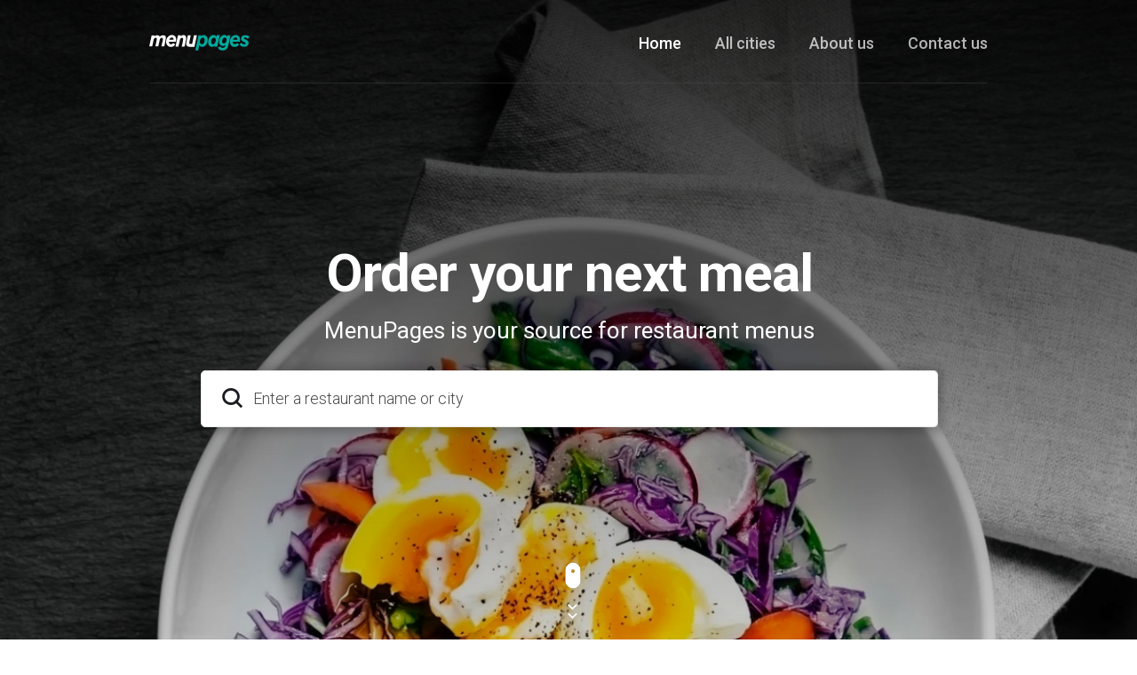

--- FILE ---
content_type: text/html
request_url: https://menupages.com/
body_size: 33529
content:
<!DOCTYPE html>
<html lang="en" data-vue-meta-server-rendered>

<head>
  <title data-vue-meta="true">MenuPages.com - Your Online Source for Restaurant Menus</title>
  <meta http-equiv="X-UA-Compatible" content="IE=edge">
  <meta charset="utf-8">
  <meta name="viewport" content="width=device-width, initial-scale=1, minimal-ui">
  <meta data-vue-meta="true" name="theme-color" content="#00a99d"/><meta data-vue-meta="true" name="apple-mobile-web-app-title" content="MenuPages"/><meta data-vue-meta="true" name="description" content="Find your next meal with MenuPages, your trusted source for restaurant menus from coast to coast. Eating in? Order online with MenuPages for delivery or takeout. Search restaurants now ..."/><meta data-vue-meta="true" name="google-site-verification" content="2T-buOgp_aHZHy_jG_BSmA02kPz7_XXPrG-DEytLOwc"/><meta data-vue-meta="true" name="msvalidate.01" content="F423CD56901B86C3744B0468FA07119D"/>
  <link data-vue-meta="true" rel="shortcut icon" type="image/x-icon" href="/favicon-f37b558582d7143701202184de7ff5da.ico"/><link data-vue-meta="true" data-vmid="404" rel="canonical" href="https://menupages.com"/><link data-vue-meta="true" rel="manifest" href="/245d06b8636614c8ff43d79cfb3b330b.json"/><link data-vue-meta="true" rel="icon" sizes="32x32" href="[data-uri]"/><link data-vue-meta="true" rel="icon" sizes="76x76" href="[data-uri]"/><link data-vue-meta="true" rel="icon" sizes="96x96" href="[data-uri]"/><link data-vue-meta="true" rel="icon" sizes="128x128" href="[data-uri]"/><link data-vue-meta="true" rel="icon" sizes="144x144" href="[data-uri]"/><link data-vue-meta="true" rel="icon" sizes="192x192" href="[data-uri]"/><link data-vue-meta="true" rel="shortcut icon" sizes="196x196" href="[data-uri]"/><link data-vue-meta="true" rel="apple-touch-icon" sizes="120x120" href="[data-uri]"/><link data-vue-meta="true" rel="apple-touch-icon" sizes="152x152" href="[data-uri]"/><link data-vue-meta="true" rel="apple-touch-icon" sizes="180x180" href="[data-uri]"/><link data-vue-meta="true" rel="preconnect" href="https://www.google-analytics.com"/><link data-vue-meta="true" rel="preconnect" href="https://www.googletagmanager.com"/><link data-vue-meta="true" rel="preconnect" href="https://fonts.googleapis.com"/>

  <script>
    window.dataLayer = window.dataLayer || [];
  </script>

  <script>
    //Optimize plug-in
    (function(i,s,o,g,r,a,m){i['GoogleAnalyticsObject']=r;i[r]=i[r]||function(){
    (i[r].q=i[r].q||[]).push(arguments)},i[r].l=1*new Date();a=s.createElement(o),
    m=s.getElementsByTagName(o)[0];a.async=1;a.src=g;m.parentNode.insertBefore(a,m)
    })(window,document,'script','https://www.google-analytics.com/analytics.js','ga');

    //Analytics tracker, needs to match the Analytics GTM settings
    ga('create', {
      trackingId: 'UA-1254261-8',
      cookieDomain: 'auto',
      name: 'menupages_singlepageapp_tracker'
    });

    ga('menupages_singlepageapp_tracker.require', 'GTM-K9PPLQ5');
    window.ABTestingStatus = 'optimize enabled';
  </script>

  
  <link rel="stylesheet" href="/common.03b7f35314f40a1e62ca.css"><link rel="stylesheet" href="/common.14d919450348a7bd5f1f.css">
</head>

<body class="route-home">
  <!-- Google Tag Manager (noscript) -->
  <noscript><iframe src='https://www.googletagmanager.com/ns.html?id=GTM-NFGMXTS&gtm_auth=Qk9_foQboheEFFNVDQq0cA&gtm_preview=env-2&gtm_cookies_win=x'
    height='0' width='0' style='display:none;visibility:hidden'></iframe></noscript>
  <!-- End Google Tag Manager (noscript) -->

  <div id="app" data-server-rendered="true"><div class="page-home"><section class="full-width-wrapper intro-screen"><header class="header max-width-container"><div class="header-items header__container header__container_transparent-border"><a href="https://menupages.com/" class="header__logo"><img src="[data-uri]" at-logo alt="MenuPages logo" class="header__logo-image"></a><div class="header__burger-menu"><span class="header__burger-menu-icon icon-burger-menu-icon header__burger-menu-icon_white"></span></div><nav class="header__navigation"><ul class="header__navigation-list"><li class="header__navigation-list-item"><a href="https://menupages.com/" class="header__navigation-link header__navigation-link_white-color active">Home</a></li><li class="header__navigation-list-item"><a href="https://menupages.com/restaurants/cities" at-all-cities class="header__navigation-link header__navigation-link_white-color">All cities</a></li><li class="header__navigation-list-item"><a href="https://menupages.com/info/about-us" class="header__navigation-link header__navigation-link_white-color">About us</a></li><li class="header__navigation-list-item"><a href="https://menupages.com/info/contact-us" class="header__navigation-link header__navigation-link_white-color">Contact us</a></li></ul></nav></div></header><div class="intro-screen__slider-overlay"></div><div id="mainSlider" class="intro-screen__slider init-slider"><img src="https://res.cloudinary.com/grubhub-dev/image/upload/fl_lossy,q_80,f_auto/MenuPages/mp_hero3_salad_jhuztz" alt="Salad on menupages.com" style="animation-delay: 0s"><!----><!----><!----></div><div class="main-page-screen max-width-container"><div class="main-page-screen__wrapper"><div class="main-page-screen__title"><h1 at-main-title>Order your next meal</h1><span at-sub-title>MenuPages is your source for restaurant menus</span></div><div class="main-page-screen__search"><div class="search"><div class="search__placeholder icon-search icon-Search-icon icon-size-24"></div><!----><div tabindex="-1" at-search="" class="multiselect"><div class="multiselect__select"></div> <!----> <div class="multiselect__tags"><div class="multiselect__tags-wrap" style="display:none;"></div> <!----> <div class="multiselect__spinner" style="display:none;"></div> <input name="restaurantSearch" type="text" autocomplete="off" placeholder="Enter a restaurant name or city" tabindex="0" value="" class="multiselect__input" style="width:0;position:absolute;padding:0;"> <!----> <span class="multiselect__placeholder"><div class="search__input__placeholder">Enter a restaurant name or city</div></span></div> <div tabindex="-1" class="multiselect__content-wrapper" style="max-height:600px;display:none;"><ul class="multiselect__content" style="display:block;"> <!---->  <li style="display:none;"><span class="multiselect__option"><div class="search__no-results__container row"><div class="search__recent__icon-placeholder icon-size-24 icon-Clock-icon"></div><div class="search__content"><div class="search__content__title">No results</div><small class="search__content__sub-title">Check the spelling or try alternate spellings.</small></div></div></span></li> <li><span class="multiselect__option">List is empty.</span></li> </ul></div></div></div></div></div><div class="main-page-screen__scroll-icon"><span class="svg-icon svg-icon_scroll"></span></div></div></section><section class="max-width-container"><div class="base-block"><h3 class="base-block__title benefits-list__block-title">How it works</h3><ul class="unordered-list benefits-list row"><li class="unordered-list__item benefits-list__item row flex-nowrap flex-sm-wrap"><div class="benefits-list__icon svg-icon svg-icon_discover"></div><div class="benefits-list__text"><h4 class="benefits-list__title">Discover local menus</h4>
      See menus for popular restaurants near you.
    </div></li><li class="unordered-list__item benefits-list__item row flex-nowrap flex-sm-wrap"><div class="benefits-list__icon svg-icon svg-icon_delivery"></div><div class="benefits-list__text"><h4 class="benefits-list__title">Order delivery or takeout</h4>
      Enjoy your go-to restaurant or find something new to love.
    </div></li><li class="unordered-list__item benefits-list__item row flex-nowrap flex-sm-wrap"><div class="benefits-list__icon svg-icon svg-icon_easy"></div><div class="benefits-list__text"><h4 class="benefits-list__title">Easy to use anytime, anywhere</h4>
      Menus, restaurant info, and ordering – all in one place.
    </div></li></ul></div><div class="base-block"><h3 class="base-block__title">Popular cities</h3><div class="cities-cards row justify-content-between"><div class="cities-cards__item"><div class="cities-cards__item-content d-flex"><h4 class="cities-cards__city-name">New York</h4><p class="cities-cards__sub-header">Restaurants</p><a href="/restaurants/ny-new-york" class="cities-cards__city-link">
      New York
    </a></div></div><div class="cities-cards__item"><div class="cities-cards__item-content d-flex"><h4 class="cities-cards__city-name">Chicago</h4><p class="cities-cards__sub-header">Restaurants</p><a href="/restaurants/il-chicago" class="cities-cards__city-link">
      Chicago
    </a></div></div><div class="cities-cards__item"><div class="cities-cards__item-content d-flex"><h4 class="cities-cards__city-name">Los Angeles</h4><p class="cities-cards__sub-header">Restaurants</p><a href="/restaurants/ca-los-angeles" class="cities-cards__city-link">
      Los Angeles
    </a></div></div><div class="cities-cards__item"><div class="cities-cards__item-content d-flex"><h4 class="cities-cards__city-name">San Francisco</h4><p class="cities-cards__sub-header">Restaurants</p><a href="/restaurants/ca-san-francisco" class="cities-cards__city-link">
      San Francisco
    </a></div></div><div class="cities-cards__item"><div class="cities-cards__item-content d-flex"><h4 class="cities-cards__city-name">Philadelphia</h4><p class="cities-cards__sub-header">Restaurants</p><a href="/restaurants/pa-philadelphia" class="cities-cards__city-link">
      Philadelphia
    </a></div></div><div class="cities-cards__item"><div class="cities-cards__item-content d-flex"><h4 class="cities-cards__city-name">Washington</h4><p class="cities-cards__sub-header">Restaurants</p><a href="/restaurants/dc-washington" class="cities-cards__city-link">
      Washington
    </a></div></div></div></div><div class="base-block"><h3 class="base-block__title">More US cities</h3><ul class="more-cities__list row no-gutters"><li class="more-cities__list-item col-6 col-sm-3"><a href="/restaurants/ny-brooklyn" class="more-cities__city-link">
      Brooklyn, NY
    </a></li><li class="more-cities__list-item col-6 col-sm-3"><a href="/restaurants/fl-miami" class="more-cities__city-link">
      Miami, FL
    </a></li><li class="more-cities__list-item col-6 col-sm-3"><a href="/restaurants/ca-san-diego" class="more-cities__city-link">
      San Diego, CA
    </a></li><li class="more-cities__list-item col-6 col-sm-3"><a href="/restaurants/tx-houston" class="more-cities__city-link">
      Houston, TX
    </a></li><li class="more-cities__list-item col-6 col-sm-3"><a href="/restaurants/wa-seattle" class="more-cities__city-link">
      Seattle, WA
    </a></li><li class="more-cities__list-item col-6 col-sm-3"><a href="/restaurants/nv-las-vegas" class="more-cities__city-link">
      Las Vegas, NV
    </a></li><li class="more-cities__list-item col-6 col-sm-3"><a href="/restaurants/ma-boston" class="more-cities__city-link">
      Boston, MA
    </a></li><li class="more-cities__list-item col-6 col-sm-3"><a href="/restaurants/ny-bronx" class="more-cities__city-link">
      Bronx, NY
    </a></li><li class="more-cities__list-item col-6 col-sm-3"><a href="/restaurants/ny-astoria" class="more-cities__city-link">
      Astoria, NY
    </a></li><li class="more-cities__list-item col-6 col-sm-3"><a href="/restaurants/ca-san-jose" class="more-cities__city-link">
      San Jose, CA
    </a></li><li class="more-cities__list-item col-6 col-sm-3"><a href="/restaurants/md-baltimore" class="more-cities__city-link">
      Baltimore, MD
    </a></li><li class="more-cities__list-item col-6 col-sm-3"><a href="/restaurants/co-denver" class="more-cities__city-link">
      Denver, CO
    </a></li><li class="more-cities__list-item col-6 col-sm-3"><a href="/restaurants/ny-queens" class="more-cities__city-link">
      Queens, NY
    </a></li><li class="more-cities__list-item col-6 col-sm-3"><a href="/restaurants/ga-atlanta" class="more-cities__city-link">
      Atlanta, GA
    </a></li><li class="more-cities__list-item col-6 col-sm-3"><a href="/restaurants/nj-jersey-city" class="more-cities__city-link">
      Jersey City, NJ
    </a></li><li class="more-cities__list-item col-6 col-sm-3"><a href="/restaurants/fl-miami-beach" class="more-cities__city-link">
      Miami Beach, FL
    </a></li><li class="more-cities__list-item col-6 col-sm-3"><a href="/restaurants/ca-sacramento" class="more-cities__city-link">
      Sacramento, CA
    </a></li><li class="more-cities__list-item col-6 col-sm-3"><a href="/restaurants/tx-dallas" class="more-cities__city-link">
      Dallas, TX
    </a></li><li class="more-cities__list-item col-6 col-sm-3"><a href="/restaurants/fl-fort-lauderdale" class="more-cities__city-link">
      Fort Lauderdale, FL
    </a></li><li class="more-cities__list-item col-6 col-sm-3"><a href="/restaurants/ca-oakland" class="more-cities__city-link">
      Oakland, CA
    </a></li><li class="more-cities__list-item col-6 col-sm-3"><a href="/restaurants/ca-long-beach" class="more-cities__city-link">
      Long Beach, CA
    </a></li><li class="more-cities__list-item col-6 col-sm-3"><a href="/restaurants/ny-staten-island" class="more-cities__city-link">
      Staten Island, NY
    </a></li><li class="more-cities__list-item col-6 col-sm-3"><a href="/restaurants/ca-santa-monica" class="more-cities__city-link">
      Santa Monica, CA
    </a></li><li class="more-cities__list-item col-6 col-sm-3"><a href="/restaurants/ny-long-island-city" class="more-cities__city-link">
      Long Island City, NY
    </a></li><li class="more-cities__list-item col-6 col-sm-3"><a href="/restaurants/or-portland" class="more-cities__city-link">
      Portland, OR
    </a></li><li class="more-cities__list-item col-6 col-sm-3"><a href="/restaurants/ca-pasadena" class="more-cities__city-link">
      Pasadena, CA
    </a></li><li class="more-cities__list-item col-6 col-sm-3"><a href="/restaurants/ca-torrance" class="more-cities__city-link">
      Torrance, CA
    </a></li><li class="more-cities__list-item col-6 col-sm-3"><a href="/restaurants/va-arlington" class="more-cities__city-link">
      Arlington, VA
    </a></li><li class="more-cities__list-item col-6 col-sm-3"><a href="/restaurants/va-alexandria" class="more-cities__city-link">
      Alexandria, VA
    </a></li><li class="more-cities__list-item col-6 col-sm-3"><a href="/restaurants/ca-glendale" class="more-cities__city-link">
      Glendale, CA
    </a></li><li class="more-cities__list-item col-6 col-sm-3"><a href="/restaurants/ca-burbank" class="more-cities__city-link">
      Burbank, CA
    </a></li><li class="more-cities__list-item col-6 col-sm-3"><a href="/restaurants/tx-austin" class="more-cities__city-link">
      Austin, TX
    </a></li><li class="more-cities__list-item col-6 col-sm-3"><a href="/restaurants/cities" class="more-cities__view-more-link">View all</a></li></ul></div><div class="bg-danger banner powered-by-grubhub"><div class="powered-by-grubhub__title">
    Powered by
    <img alt="Powered by Grubhub" src="[data-uri]" width="132" height="28" class="powered-by-grubhub__logo"></div><div class="powered-by-grubhub__description">
    Grubhub connects you with top local restaurants, so you can see menus and order food online.
  </div><a href="/info/about-us#about_grubhub" class="btn btn-danger btn_bold-18 btn-link">Learn more about Grubhub</a><div class="powered-by-grubhub__illustration"></div></div></section><footer class="footer"><section class="max-width-container"><div class="base-block base-block_no-bott-offset"><ul class="footer__navigation site-navigation site-navigation_darker"><li class="site-navigation__item"><a href="https://www.grubhub.com/legal/terms-of-use" at-terms-of-use>Terms of use</a></li><li class="site-navigation__item"><a href="https://www.grubhub.com/legal/privacy-policy" at-privacy-policy>Privacy policy</a></li><li class="site-navigation__item"><a href="https://www.grubhub.com/legal/ca-privacy-notice" at-ca-privacy-notice>CA Privacy notice</a></li><li class="site-navigation__item"><a href="https://www.grubhub.com/help/privacy/opt-out" at-do-not-sell>Do not sell my info</a></li></ul><div at-copyright class="footer__copyrights">
        © 2026 Grubhub Holdings Inc. Powered by Grubhub.
      </div></div></section></footer></div><div aria-hidden="true" id="modal" class="modal" style="z-index:1006;"><div tabindex="-1" class="modal__overlay" style="z-index: 999"></div><div aria-labelledby="modalTitle" role="dialog" class="modal__content modal__content--padded" style="z-index: 1000"><button aria-label="Close this dialog window" class="modal__close modal__close--left">×</button><div role="document" class="modal__body"><!----></div></div></div></div>
  <script>window.__INITIAL_STATE__={"config":{"brand":"GRUBHUB","environment":"prod","clientId":"mp_yFU6flWhiKRdlgSMrwC43FF2","apiUrl":"https:\u002F\u002Fapi-gtm.grubhub.com","googleTaskManagerId":"Qk9_foQboheEFFNVDQq0cA","gtmEnv":"2","googleTrackingId":"UA-1254261-8","googleTagManagerAuthToken":"Qk9_foQboheEFFNVDQq0cA","googleTagManagerEnv":"2","googleTagManagerId":"GTM-NFGMXTS","optimizeContainerId":"GTM-K9PPLQ5","clickstreamV1Url":"https:\u002F\u002Fclickstream.grubhub.com","clickstreamPlatform":"umami menu pages","clickstreamApp":"responsive web","appVersion":"1","clickstreamVersion":"2.0.21","clickstreamBrand":"menupages","libsUrl":"https:\u002F\u002Fassets.grubhub.com\u002Flibs","baseUrl":"\u002F"},"baseUrl":"\u002F","domain":"menupages.com","loading":false,"notification":null,"dialog":{"show":false},"cityPages":{"cities":[{"name":"New York","state":"NY","url":"restaurants\u002Fny-new-york","state_url":"restaurants\u002Fny"},{"name":"Brooklyn","state":"NY","url":"restaurants\u002Fny-brooklyn","state_url":"restaurants\u002Fny"},{"name":"Chicago","state":"IL","url":"restaurants\u002Fil-chicago","state_url":"restaurants\u002Fil"},{"name":"Los Angeles","state":"CA","url":"restaurants\u002Fca-los-angeles","state_url":"restaurants\u002Fca"},{"name":"San Francisco","state":"CA","url":"restaurants\u002Fca-san-francisco","state_url":"restaurants\u002Fca"},{"name":"Philadelphia","state":"PA","url":"restaurants\u002Fpa-philadelphia","state_url":"restaurants\u002Fpa"},{"name":"Miami","state":"FL","url":"restaurants\u002Ffl-miami","state_url":"restaurants\u002Ffl"},{"name":"San Diego","state":"CA","url":"restaurants\u002Fca-san-diego","state_url":"restaurants\u002Fca"},{"name":"Houston","state":"TX","url":"restaurants\u002Ftx-houston","state_url":"restaurants\u002Ftx"},{"name":"Washington","state":"DC","url":"restaurants\u002Fdc-washington","state_url":""},{"name":"Seattle","state":"WA","url":"restaurants\u002Fwa-seattle","state_url":"restaurants\u002Fwa"},{"name":"Las Vegas","state":"NV","url":"restaurants\u002Fnv-las-vegas","state_url":"restaurants\u002Fnv"},{"name":"Boston","state":"MA","url":"restaurants\u002Fma-boston","state_url":"restaurants\u002Fma"},{"name":"Bronx","state":"NY","url":"restaurants\u002Fny-bronx","state_url":"restaurants\u002Fny"},{"name":"Astoria","state":"NY","url":"restaurants\u002Fny-astoria","state_url":"restaurants\u002Fny"},{"name":"San Jose","state":"CA","url":"restaurants\u002Fca-san-jose","state_url":"restaurants\u002Fca"},{"name":"Baltimore","state":"MD","url":"restaurants\u002Fmd-baltimore","state_url":"restaurants\u002Fmd"},{"name":"Denver","state":"CO","url":"restaurants\u002Fco-denver","state_url":"restaurants\u002Fco"},{"name":"Queens","state":"NY","url":"restaurants\u002Fny-queens","state_url":"restaurants\u002Fny"},{"name":"Atlanta","state":"GA","url":"restaurants\u002Fga-atlanta","state_url":"restaurants\u002Fga"},{"name":"Jersey City","state":"NJ","url":"restaurants\u002Fnj-jersey-city","state_url":"restaurants\u002Fnj"},{"name":"Miami Beach","state":"FL","url":"restaurants\u002Ffl-miami-beach","state_url":"restaurants\u002Ffl"},{"name":"Sacramento","state":"CA","url":"restaurants\u002Fca-sacramento","state_url":"restaurants\u002Fca"},{"name":"Dallas","state":"TX","url":"restaurants\u002Ftx-dallas","state_url":"restaurants\u002Ftx"},{"name":"Fort Lauderdale","state":"FL","url":"restaurants\u002Ffl-fort-lauderdale","state_url":"restaurants\u002Ffl"},{"name":"Oakland","state":"CA","url":"restaurants\u002Fca-oakland","state_url":"restaurants\u002Fca"},{"name":"Long Beach","state":"CA","url":"restaurants\u002Fca-long-beach","state_url":"restaurants\u002Fca"},{"name":"Staten Island","state":"NY","url":"restaurants\u002Fny-staten-island","state_url":"restaurants\u002Fny"},{"name":"Santa Monica","state":"CA","url":"restaurants\u002Fca-santa-monica","state_url":"restaurants\u002Fca"},{"name":"Long Island City","state":"NY","url":"restaurants\u002Fny-long-island-city","state_url":"restaurants\u002Fny"},{"name":"Portland","state":"OR","url":"restaurants\u002For-portland","state_url":"restaurants\u002For"},{"name":"Pasadena","state":"CA","url":"restaurants\u002Fca-pasadena","state_url":"restaurants\u002Fca"},{"name":"Torrance","state":"CA","url":"restaurants\u002Fca-torrance","state_url":"restaurants\u002Fca"},{"name":"Arlington","state":"VA","url":"restaurants\u002Fva-arlington","state_url":"restaurants\u002Fva"},{"name":"Alexandria","state":"VA","url":"restaurants\u002Fva-alexandria","state_url":"restaurants\u002Fva"},{"name":"Glendale","state":"CA","url":"restaurants\u002Fca-glendale","state_url":"restaurants\u002Fca"},{"name":"Burbank","state":"CA","url":"restaurants\u002Fca-burbank","state_url":"restaurants\u002Fca"},{"name":"Austin","state":"TX","url":"restaurants\u002Ftx-austin","state_url":"restaurants\u002Ftx"}]},"statePage":{},"recentSearches":[],"variants":{"hero_text":{"selected":false,"value":{"main":"Delivering your next meal","sub":"MenuPages offers online ordering for delivery and takeout"}}},"api":{},"analyticsModule":{},"route":{"name":"home","path":"\u002F","hash":"","query":{},"params":{},"fullPath":"\u002F","meta":{},"from":{"name":null,"path":"\u002F","hash":"","query":{},"params":{},"fullPath":"\u002F","meta":{}}}}</script>
  <script src="https://menupages.com/manifest.57b78255a267af8ab717.js" defer></script><script src="https://menupages.com/vendor.14d919450348a7bd5f1f.js" defer></script><script src="https://menupages.com/app.03b7f35314f40a1e62ca.js" defer></script>
</body>

</html>


--- FILE ---
content_type: text/css
request_url: https://menupages.com/common.14d919450348a7bd5f1f.css
body_size: 3294
content:
.address-fields{margin-top:var(--margin-size)}.charges{margin-top:30px}.charges__item{margin-bottom:10px;padding:0;list-style:none;text-align:right;color:#5b646b;font-size:16px}.charges__item-item{margin:0 0 10px}.charges__item-item:last-child{margin-bottom:0}.charges__item--total{margin-top:24px;font-weight:500;color:#1a1c1f}.charges__item--promo,.charges__item--promo .charges__value{color:#28a745}.charges__value{float:right;text-align:right;min-width:75px;font-weight:500;color:#1a1c1f}.confirm-delete__header{font-weight:700;color:var(--error);font-size:calc(1.3 * var(--font-size))}.confirm-delete__actions{margin-top:50px}.disabled-checkout-warning{background-color:var(--warning);padding:var(--padding-size);color:var(--primary-color-text)}.item-selection__option-name{font-weight:700;font-size:16px}.item-selection__option-instructions{font-weight:400;color:#aeb7c1;padding-bottom:14px}.item-selection__invalid-message,.item-selection__min-choices--not-selected{color:#f63340;color:var(--error)}.item-selection__option--invalid .item-selection__options{border:solid 1px var(--error);padding:var(--padding-size);margin-top:10px}.item-selection__option-control label{color:#1a1c1f!important}.line-item{padding:14px 0;border:solid #e5e5e5;border-width:1px 0;margin:-1px 0;font-size:16px}.line-item:active{background-color:#f7f8fa}.line-item__header{color:#00a99d;font-size:18px;font-weight:500;margin:0 0 9px}.line-item__options{margin:0 0 12px;padding:0;list-style:none;color:#5b646b}.line-item__instructions{color:#5b646b;margin:0 0 10px;font-family:inherit;white-space:pre-wrap}.line-item__price{position:relative;color:#1a1c1f}.line-item__quantity-control{position:relative;display:inline-block;margin:0 -24px;padding:0 24px}.line-item__quantity-control-button{position:absolute;top:4px;left:0;cursor:pointer;font-size:10px;width:20px;height:20px;text-align:center;display:none}.line-item__quantity-control-button:last-child{left:auto;right:-2px}.line-item__cost{position:absolute;display:inline-block;right:0;text-align:right;font-weight:500}@media (min-width:769px){.line-item:active{background-color:inherit}.line-item__header:hover{text-decoration:underline;cursor:pointer}.line-item:hover .line-item__quantity-control{margin:0}.line-item:hover .line-item__quantity-control-button{display:block}}.line-item-display{padding:20px 0;border-top:1px solid #e5e5e5;border-bottom:1px solid #e5e5e5;margin:-1px 0}.line-item-display__header{font-size:18px;font-weight:500;margin:0 0 9px;color:#212529}.line-item-display__options{margin:0 0 12px;padding:0;list-style:none;color:#5b646b;font-size:16px}.line-item-display__instructions{color:#5b646b;margin:0 0 10px;font-family:inherit;white-space:pre-wrap;font-size:16px}.line-item-display__totals{position:relative;color:#1a1c1f;font-size:16px;line-height:28px}.line-item-display__cost{position:absolute;display:inline-block;right:0;text-align:right;font-weight:700}@media (max-width:768px){.line-item-display{padding:14px 0}}.clamp2{display:-webkit-box;-webkit-line-clamp:2;overflow:hidden;text-overflow:ellipsis}.menu-item{display:-ms-flexbox;display:flex;width:100%;-ms-flex-pack:justify;justify-content:space-between;border-bottom:1px solid #e6e6e6;padding:14px 0;background-color:#fff}.menu-item:first-child{margin-top:-14px}.menu-item:active{background-color:#fafafa}.menu-item__information{-ms-flex-negative:20;flex-shrink:20;-ms-flex-direction:column;flex-direction:column;width:100%}.menu-item__information,.menu-item__title{display:-ms-flexbox;display:flex}.menu-item__title{font-size:18px;font-weight:500;line-height:24px;margin-bottom:6px;-ms-flex-direction:row;flex-direction:row}.menu-item__description{font-size:14px;font-weight:400;line-height:20px;color:#5b646b;margin-bottom:6px;margin-top:-4px;font-size:15px}.menu-item__price{font-size:16px;font-weight:500;line-height:22px;color:#1a1c1f;margin-top:auto}.menu-item__ingredients{margin-left:auto;min-width:70px;text-align:right}.menu-item__thumbnail{position:relative;-ms-flex-item-align:start;align-self:flex-start;width:20%;min-width:96px}.menu-item__thumbnail:before{content:"";display:block;padding-top:100%}.menu-item__thumbnail-inner{background-color:#c6c8ca;background-size:cover;background-position:50%;background-repeat:no-repeat;position:absolute;top:0;left:0;width:100%;height:100%;border-radius:4px}@media (min-width:769px){.menu-item:hover{cursor:pointer;box-shadow:0 4px 16px rgba(0,0,0,.08)}.menu-item:first-child{margin-top:0}}@media (min-width:580px){.menu-item__thumbnail{width:25%}}@media (min-width:1024px){.menu-item{padding:0;position:relative;overflow:hidden;width:49%;border:1px solid #e6e6e6;border-radius:6px;margin-bottom:20px}.menu-item__information{padding:22px;margin-right:0}.menu-item__title{margin-bottom:12px}.menu-item__description{margin-bottom:20px}.menu-item__description,.menu-item__price{font-size:16px;line-height:22px}.menu-item__thumbnail{-ms-flex-item-align:stretch;align-self:stretch;width:37%}.menu-item__thumbnail-inner{border-radius:0 6px 6px 0}}.menu-item-list{display:-ms-flexbox;display:flex;-ms-flex-wrap:wrap;flex-wrap:wrap;margin-bottom:20px}.menu-section__favorite{margin-left:0}.menu-section__title{display:-ms-flexbox;display:flex;-ms-flex-pack:justify;justify-content:space-between;-ms-flex-line-pack:center;align-content:center;-ms-flex-align:baseline;align-items:baseline}@media (min-width:1024px){.menu-item-list{-ms-flex-pack:justify;justify-content:space-between}}.menu-powered-by{margin:0 0 24px;font-size:14px;font-style:italic;color:#86939e;text-align:center}.menu-powered-by a{color:#86939e}@media (min-width:769px){.menu-powered-by{margin:0 4px 0 0;text-align:right}}body.openDialog{overflow:hidden;height:90vh}.modal{display:block}.modal[aria-hidden=true]{display:none}.modal__overlay{background-color:rgba(80,83,91,.65)}.modal__content,.modal__overlay{position:fixed;top:0;left:0;bottom:0;right:0}.modal__content{background-color:#fff;overflow-y:auto;-webkit-overflow-scrolling:touch;overscroll-behavior:contain}.modal__header{font-size:calc(1.1 * var(--font-size));padding-right:35px;margin:15px 0}.modal__close{position:absolute;top:28px;border:0;padding:0;background-color:transparent;font-size:24px;line-height:30px;width:25px;text-align:center;cursor:pointer;transition:.15s;z-index:1;transition:.2s}.modal__close:focus{outline:none}.modal__close--right{right:32px}.modal__close--left{left:32px}.modal__close:hover{color:#444}.modal__content--padded{padding:0 var(--padding-size) var(--padding-size)}@media screen and (min-width:769px){.modal__content{position:fixed;top:25%;left:50%;transform:translate(-50%,-25%);max-width:90%;min-width:500px;border-radius:2px;max-height:85vh;right:inherit;bottom:inherit}.modal__close:focus{outline:5px auto -webkit-focus-ring-color}body.openDialog{overflow:hidden;height:100vh}}.notification{display:none;background:#fcfcfc;box-shadow:0 5px 30px 4px hsla(0,0%,67%,.68);border-radius:40px;font-size:16px;line-height:20px;margin:10px;position:fixed;bottom:30px;left:50%;transform:translateX(-50%);cursor:pointer;z-index:2;padding:16px 16px 16px 60px;text-indent:-64px;transition:background .2s ease,border-color .2s ease}.notification .notification__icon{display:inline-block;height:40px;width:40px;margin:0 10px 0 20px;vertical-align:middle}.notification--success{border:1px solid #28a745;color:#28a745}.notification--success .notification__icon{background-image:url([data-uri])}.notification--error{border:1px solid #e86672;color:#e86672}.notification--error .notification__icon{background-image:url([data-uri])}.notification--normal{color:#fff;background-color:#00a99d;text-indent:0;padding:20px 40px;text-align:center}.notification--normal .notification__icon{margin:0 20px;width:auto;display:none}.bounceUp{animation:flyUpBounce 1.8s forwards;display:block}@media (max-width:768px){.notification{display:none;position:fixed;bottom:70px;left:20px;right:20px;transform:inherit}.bounceUp{animation:flyUpBounceMobile 1.8s forwards;display:block}}.pager{max-width:500px;margin:30px auto}.pager,.pager li{text-align:center}.pager li{list-style-type:none;line-height:44px}.pager__link{display:inline-block;min-width:48px;height:48px;font-size:16px;line-height:48px;font-weight:500;text-align:center;border:none;padding:0;margin:0;border-radius:6px;color:#000}.pager__link,.pager__link:hover{text-decoration:none}.pager__link.active{background-color:rgba(0,169,157,.05);color:#00a99d}.pager__btn{display:inline-block;color:#fff;font-weight:400;padding:0 20px;min-width:105px}.pager__btn:hover{text-decoration:none}@media (max-width:768px){.pager__link{display:none}}.quantity{margin:6px 0;border-radius:6px;border:1px solid #e5e5e5;display:inline-block;height:50px}.quantity__display{min-width:30px;font-weight:700;font-size:18px;text-align:center;display:inline-block;line-height:44px;vertical-align:middle}.quantity:focused{box-shadow:0 1px 1px rgba(0,0,0,.3)}.quantity__action{width:48px;height:48px}.quantity__action:disabled{color:rgba(0,0,0,.4)}.quantity__action:active{background-color:#f7f8fa}.quantity__action--decrement{border-radius:6px 0 0 6px}.quantity__action--increment{border-radius:0 6px 6px 0}.restaurant-phone a{font-weight:700}.search-box{padding:8px}.search-box-submit{max-width:130px;margin-left:16px}.tip-info input[type=number]::-webkit-inner-spin-button,.tip-info input[type=number]::-webkit-outer-spin-button{-webkit-appearance:none;margin:0}.tip-info input[type=number]{-moz-appearance:textfield}.tip-info .input-group--text-field__suffix{margin-right:-65px;color:#bac3ca!important;font-weight:700}.tip-info .active .input-group--text-field__suffix{color:#00a99d!important;cursor:pointer}.tip-info .active .input-group--text-field__suffix:hover{text-decoration:underline}.applied-tip{font-size:16px}.applied-tip__change{margin-left:10px}.tip-input{margin:var(--margin-size);background:rgba(0,0,0,.05);border-radius:3px;max-width:100px}.tip-input__display{-ms-flex-item-align:center;align-self:center;justify-self:center;font-weight:700;font-size:calc(1.1 * var(--font-size));text-align:center}.tip-input:focused{box-shadow:0 1px 1px rgba(0,0,0,.3)}.tip-input__actions{text-align:right}.tip-input__action{padding:var(--padding-size);border-radius:0;line-height:1;background:var(--primary-color);color:var(--primary-color-text);font-size:calc(1.1 * var(--font-size));font-weight:700;width:40px}.tip-input__action--increment{margin-bottom:calc(var(--margin-size) / 2)}.tip-input__action:disabled{background:rgba(0,0,0,.1);color:rgba(0,0,0,.4)}.restaurant-hours__toggle-hours-btn{margin-left:20px;font-weight:700}.hours-table{border-collapse:collapse;margin:0 0 0 30px}.hours-table td,.hours-table th{padding:var(--padding-size)}.hours-table__day-heading{text-align:right}.hours-table__row--highlighted td,.hours-table__row--highlighted th{background-color:var(--primary-color);color:var(--primary-color-text)}